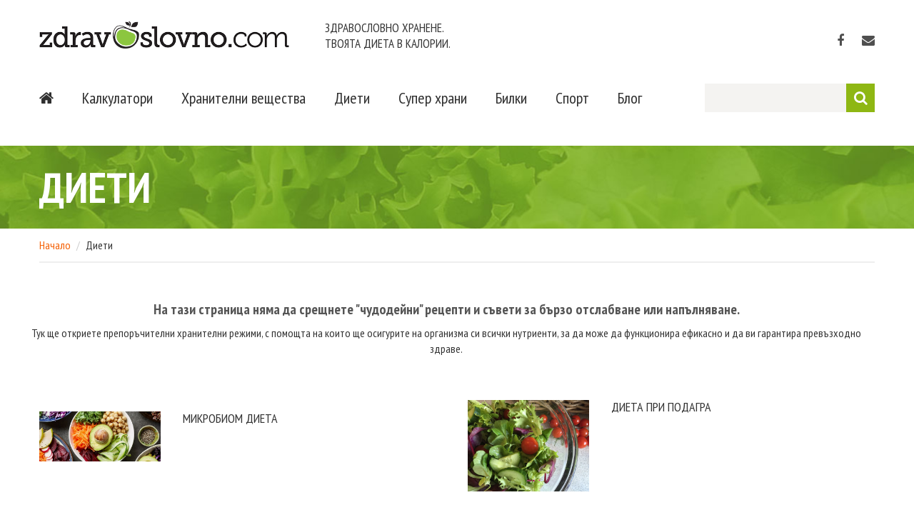

--- FILE ---
content_type: text/html; charset=utf-8
request_url: https://zdravoslovno.com/diets
body_size: 5207
content:
<!DOCTYPE html>

<html lang="en" ng-app="zdrApp" xmlns:fb="http://ogp.me/ns/fb#">
<head>
<title>Диети. Как да отслабна? Как да напълнея? :: Здравословно хранене и диета в калории. Калкулатор на храни</title>
<meta charset="utf-8">
<meta name="Keywords" content=" калкулатор, калории, здравословно, правилно, разделно, хранене, диета, спорт, храни, лечение, витамини, минерали, мазнини, въглехидрати, белтъчини, протеини, билки, отслабване, тегло, BMI, индекс телесна маса, diet, nutrition, calories, healthy диети, диета, бързо отслабване, здравословно отслабване, диети за деца, диети за мъже, диета корем, разделно хранене " />
<meta name="Description" content="Храни, диети, калории и спорт. Калориен калкулатор, идеално тегло, BMI. Здравословни съвети за витамини, минерали, белтъчини, мазнини и въглехидрати. "/>
<meta name = "format-detection" content = "telephone=no" />
<link rel="icon" href="/content/images/favicon.ico" type="image/x-icon">
<script src="//code.jquery.com/jquery-2.1.4.min.js"></script>
<script src="//ajax.googleapis.com/ajax/libs/angularjs/1.3.14/angular.min.js"></script>
<script data-ad-client="ca-pub-5417566895143195" async src="https://pagead2.googlesyndication.com/pagead/js/adsbygoogle.js"></script>
<script type="text/javascript" src="/content/CACHE/js/4a8672a92b9f.js"></script>

<meta property="og:image" content="http://content.zdravoslovno.com/sl01.jpg" />



<script src="/content/js/apps/base.js"></script>

<link rel="stylesheet" href="/content/CACHE/css/c470400485e7.css" type="text/css" /><link rel="stylesheet" href="/content/CACHE/css/974e1c379c91.css" type="text/css" media="screen" /><link rel="stylesheet" href="/content/CACHE/css/d41d8cd98f00.css" type="text/css" />
<!--[if lt IE 8]>
		 <div style=' clear: both; text-align:center; position: relative;'>
			<a href="http://windows.microsoft.com/en-US/internet-explorer/products/ie/home?ocid=ie6_countdown_bannercode">
				<img src="http://storage.ie6countdown.com/assets/100/images/banners/warning_bar_0000_us.jpg" border="0" height="42" width="820" alt="You are using an outdated browser. For a faster, safer browsing experience, upgrade for free today." />
			</a>
		</div>
	 <![endif]-->
<!--[if lt IE 9]>
			<script src="/content/js/html5shiv.js"></script>
		<link rel="stylesheet" type="text/css" media="screen" href="/content/css/ie.css">
	 <![endif]-->
</head>
<body data-spy="scroll" data-target="#myScrollspy">
<div id="fb-root"></div>
<script>(function(d, s, id) {
  var js, fjs = d.getElementsByTagName(s)[0];
  if (d.getElementById(id)) return;
  js = d.createElement(s); js.id = id;
  js.src = "//connect.facebook.net/bg_BG/sdk.js#xfbml=1&version=v2.3";
  fjs.parentNode.insertBefore(js, fjs);
}(document, 'script', 'facebook-jssdk'));</script>
<!--button back top-->
<div id="back-top"><i class="fa fa-arrow-up"></i></div>
<div class="main">
<div class="div-content" ng-controller="main">

<!--==============================header=================================-->
<div id="stuck_container">
  <header>
    <div class="container">
      <h1 class="logo"><a href="/"><img src="/content/images/logo.png" alt="Nature"></a></h1>
      <h2 class="slogan">Здравословно хранене. <br>
        Твоята диета в калории.</h2>
      <ul class="soc_icons">
        <li><a href="https://www.facebook.com/Zdravoslovnocom" target="_blank"><i class="fa fa-facebook"></i></a></li>
        <li><a href="/contacts"><i class="fa fa-envelope"></i></a></li>
      </ul>
      <div class="row">
        <div class="grid_12">
          <form id="search1" action="/search/" method="POST" accept-charset="utf-8"><input type='hidden' name='csrfmiddlewaretoken' value='jClnmaQxh3IYLDZzB7IiJlftBWTs9ePlVnLUbTOl4UNkC8rO9jNiOrqZOri7dQZw' />
            <input type="text" name="s" id="search-key" value="" onfocus="myFocus(this);" onblur="myBlur(this);"/>
            <a onclick="var form = $('#search1'); form.attr('action', '/search/'+$('#search-key').val()); form.submit()" class="more_btn4"><i class="fa fa-search"></i></a>
          </form>
          <nav>
            <ul class="sf-menu header_menu">
              <li><a href="/" title="Начало"><i class="fa fa-home marTop5"></i></a></li>
              <li><a href="#">Калкулатори</a>
                <ul class='submenu'>
                  <li><a href="/calculators-calorie-counter">Калкулатор на калории</a></li>
                  <li><a href="/calculators-bmi">Индекс на телесната маса</a></li>
                  <li><a href="/calculators-ideal-weight">Идеално тегло</a></li>
                </ul>
              </li>
              <li><a href="#">Хранителни вещества<strong></strong></a>
                <ul class='submenu'>
                  <li><a href="/vitamins">Витамини</a></li>
                  <li><a href="/minerals">Минерали</a></li>
                  <li><a href="/proteins">Белтъчини</a></li>
                  <li><a href="/fats">Мазнини</a></li>
                  <li><a href="/carbohydrates">Въглехидрати</a></li>
                  <li><a href="/calories">Калории</a></li>
                </ul>
              </li>
              <li><a href="/diets">Диети<strong></strong></a> </li>
              <li><a href="/super-foods">Супер храни<strong></strong></a></li>
              <li><a href="/herbs">Билки</a></li>
              <li><a href="/sport">Спорт<strong></strong></a> </li>
              <li><a href="/blog">Блог<strong></strong></a> </li>
            </ul>
          </nav>
          <div class="clear"></div>
        </div>
      </div>
    </div>
    
  </header>
</div>


<!--=======content================================-->

<div class="box-2">
  <div class="box-1 content_box head-title">
    <div class="container">
      <div class="row">
        <div class="grid_12">
          <h1>Диети</h1>
        </div>
      </div>
    </div>
  </div>
</div>
<div class="box-2" style="margin-top:0 !important">
  <div class="container">
    <div class="row">
      <div class="grid_12">
        <div class="row">
          <ol class="breadcrumb grid_12" id="diet-breadcrumbs">
            <li><a href="/">Начало</a></li>
            <li>Диети</li>
          </ol>
        </div>
      </div>
    </div>
  </div>
</div>

<div class="container">
  <div class="row">
    <div class="marTop1">
      <center>
        <h5 class="leading">На тази страница няма да срещнете "чудодейни" рецепти и съвети за бързо отслабване или напълняване. </h5>
        <p> Тук ще откриете препоръчителни хранителни режими, с помощта на които ще осигурите на организма си всички нутриенти, за да може да функционира ефикасно и да ви гарантира превъзходно здраве.</p>
      </center>
    </div>
  </div>
</div>
<div class="box-2 marTop4">
  <div class="container">
    <div class="row">
      
        <div class="grid_6">
        <div class="wrapper"> <a href="/diets/microbiome-diet"><img src="https://assets.zdravoslovno.com/microbiome-diet.jpg" alt="Микробиом диета" width="170" class="img4"></a>
          <h3><a href="/diets/microbiome-diet">Микробиом диета</a> </h3>
          <p></p>
        </div>
        </div>
      
        <div class="grid_6">
        <div class="wrapper marTop2"> <a href="/diets/hranene-i-dieta-pri-podagra"><img src="https://assets.zdravoslovno.com/salad2.JPG" alt="Диета при подагра" width="170" class="img4"></a>
          <h3><a href="/diets/hranene-i-dieta-pri-podagra">Диета при подагра</a> </h3>
          <p></p>
        </div>
        </div>
      
        <div class="grid_6">
        <div class="wrapper"> <a href="/diets/dieta-depresia"><img src="https://assets.zdravoslovno.com/depression.jpg" alt="Хранителен режим, подходящ за хора, страдащи от депресия" width="170" class="img4"></a>
          <h3><a href="/diets/dieta-depresia">Хранителен режим, подходящ за хора, страдащи от депресия</a> </h3>
          <p></p>
        </div>
        </div>
      
        <div class="grid_6">
        <div class="wrapper marTop2"> <a href="/diets/clen-eating"><img src="https://assets.zdravoslovno.com/clean-eating.JPG" alt="Чисто хранене" width="170" class="img4"></a>
          <h3><a href="/diets/clen-eating">Чисто хранене</a> </h3>
          <p></p>
        </div>
        </div>
      
        <div class="grid_6">
        <div class="wrapper"> <a href="/diets/moon-diet-2015"><img src="/content/images/other/moon.jpg" alt="Лунна диета" width="170" class="img4"></a>
          <h3><a href="/diets/moon-diet-2015">Лунна диета</a> </h3>
          <p></p>
        </div>
        </div>
      
        <div class="grid_6">
        <div class="wrapper marTop2"> <a href="/diets/healthy-diet"><img src="/content/images/other/healthy_foods.jpg" alt="Здравословна диета. Що е то?" width="170" class="img4"></a>
          <h3><a href="/diets/healthy-diet">Здравословна диета. Що е то?</a> </h3>
          <p></p>
        </div>
        </div>
      
        <div class="grid_6">
        <div class="wrapper"> <a href="/diets/mediterranean-diet"><img src="https://assets.zdravoslovno.com/mediterranean-diet.jpeg" alt="Средиземноморската диета - щастие за цял живот" width="170" class="img4"></a>
          <h3><a href="/diets/mediterranean-diet">Средиземноморската диета - щастие за цял живот</a> </h3>
          <p></p>
        </div>
        </div>
      
        <div class="grid_6">
        <div class="wrapper marTop2"> <a href="/diets/sonoma-diet"><img src="/content/images/other/sonoma.jpg" alt="Диета Сонома" width="170" class="img4"></a>
          <h3><a href="/diets/sonoma-diet">Диета Сонома</a> </h3>
          <p></p>
        </div>
        </div>
      
        <div class="grid_6">
        <div class="wrapper"> <a href="/diets/high-energy-diet"><img src="/content/images/other/honey.jpg" alt="Високоенергийна диета (за напълняване)" width="170" class="img4"></a>
          <h3><a href="/diets/high-energy-diet">Високоенергийна диета (за напълняване)</a> </h3>
          <p></p>
        </div>
        </div>
      
        <div class="grid_6">
        <div class="wrapper marTop2"> <a href="/diets/south-beach-diet"><img src="/content/images/other/southbeach.jpg" alt="Диета Саут Бийч (South Beach)" width="170" class="img4"></a>
          <h3><a href="/diets/south-beach-diet">Диета Саут Бийч (South Beach)</a> </h3>
          <p></p>
        </div>
        </div>
      
        <div class="grid_6">
        <div class="wrapper"> <a href="/diets/point-diet"><img src="https://assets.zdravoslovno.com/fruits.JPG" alt="Точкова диета" width="170" class="img4"></a>
          <h3><a href="/diets/point-diet">Точкова диета</a> </h3>
          <p></p>
        </div>
        </div>
      
        <div class="grid_6">
        <div class="wrapper marTop2"> <a href="/diets/vegans-diet"><img src="/content/images/other/vegan.jpg" alt="Веганска диета" width="170" class="img4"></a>
          <h3><a href="/diets/vegans-diet">Веганска диета</a> </h3>
          <p></p>
        </div>
        </div>
      
        <div class="grid_6">
        <div class="wrapper"> <a href="/diets/heart-healthy-diet"><img src="https://assets.zdravoslovno.com/grilled-mackerel.jpg" alt="Диета против атеросклероза" width="170" class="img4"></a>
          <h3><a href="/diets/heart-healthy-diet">Диета против атеросклероза</a> </h3>
          <p></p>
        </div>
        </div>
      
        <div class="grid_6">
        <div class="wrapper marTop2"> <a href="/diets/low-cholesterol"><img src="/content/images/other/musli.jpg" alt="Диета за снижаване нивото на холестерола" width="170" class="img4"></a>
          <h3><a href="/diets/low-cholesterol">Диета за снижаване нивото на холестерола</a> </h3>
          <p></p>
        </div>
        </div>
      
        <div class="grid_6">
        <div class="wrapper"> <a href="/diets/sport-diet"><img src="/content/images/other/nuts.jpg" alt="Диета за спортисти" width="170" class="img4"></a>
          <h3><a href="/diets/sport-diet">Диета за спортисти</a> </h3>
          <p></p>
        </div>
        </div>
      
        <div class="grid_6">
        <div class="wrapper marTop2"> <a href="/diets/diet-low-carbohydrates"><img src="/content/images/other/fruits.jpg" alt="Диета с ниско съдържание на въглехидрати" width="170" class="img4"></a>
          <h3><a href="/diets/diet-low-carbohydrates">Диета с ниско съдържание на въглехидрати</a> </h3>
          <p></p>
        </div>
        </div>
      
        <div class="grid_6">
        <div class="wrapper"> <a href="/diets/diet-fat-burning"><img src="/content/images/other/carrots.jpg" alt="Диета за &quot;изгаряне&quot; на излишните килограми" width="170" class="img4"></a>
          <h3><a href="/diets/diet-fat-burning">Диета за &quot;изгаряне&quot; на излишните килограми</a> </h3>
          <p></p>
        </div>
        </div>
      
        <div class="grid_6">
        <div class="wrapper marTop2"> <a href="/diets/diet-toxic-removal"><img src="https://assets.zdravoslovno.com/lemons-zdravoslovno.jpg" alt="Диета за премахване на токсините от тялото" width="170" class="img4"></a>
          <h3><a href="/diets/diet-toxic-removal">Диета за премахване на токсините от тялото</a> </h3>
          <p></p>
        </div>
        </div>
      
        <div class="grid_6">
        <div class="wrapper"> <a href="/diets/diet-strong-heart"><img src="https://assets.zdravoslovno.com/tomatoes-zdravoslovno.jpg" alt="Диета за здраво сърце" width="170" class="img4"></a>
          <h3><a href="/diets/diet-strong-heart">Диета за здраво сърце</a> </h3>
          <p></p>
        </div>
        </div>
      
      <div class="wrapper">
        <div class="indent1"></div>
      </div>
    </div>
  </div>
</div>


</div> <!-- /div-content -->
</div> <!-- /main -->
<div class="clearfix"></div>
<!--=======footer=================================-->
<footer>
  <div class="footer_priv">
    <div class="container">
      <div class="grid_3">
        <ul class="listWithMarker">
          <li> <a href="/calculators-calorie-counter" class="link2">Калкулатори</a></li>
          <li> <a href="/proteins" class="link2">Хранителни вещества<strong></strong></a></li>
          <li> <a href="/diets" class="link2">Диети<strong></strong></a> </li>
          <li> <a href="/super-foods" class="link2">Супер храни<strong></strong></a></li>
          <li> <a href="/herbs" class="link2">Билки<strong></strong></a></li>
          <li> <a href="/sport">Спорт<strong></strong></a> </li>
        </ul>
      </div>
      <div class="grid_3">
        <ul class="listWithMarker">
          <li> <a href="/blog" class="link2">Блог<strong></strong></a></li>
          <li> <a href="/advertising" class="link2">За реклама<strong></strong></a></li>
          <li> <a href="/partners" class="link2">Партньори<strong></strong></a></li>
          <li><a href="/contacts" class="link2">Контакти<strong></strong></a> </li>
          <li> <a href="/disclaimer" class="link2">Отговорност</a> </li>
          <li> <a href="/privacy_policy" class="link2">Правила за ползване на сайта<strong></strong></a></li>
        </ul>
      </div>
      <div class="grid_5" ng-controller="subscribe">
        <h3>Получавайте съобщения от Zdravoslovno.com</h3>
        <p>Въведете своя имейл адрес и ние ще ви известяваме за нови статии, продукти или друга здравословна информация.</p>
        <form>
          <p class="alert" ng-class="{ok:'alert-success', danger:'alert-danger'}[subscribe_alert]" role="alert" ng-if="subscribe_msg">[[ subscribe_msg ]]</p>
          <input type="email" class="subscribe" id="email_subscribe" />
          <a ng-model="subscribe" class="more_btn" ng-click="subscribe()" ng-if="!working" >Изпрати</a><div class="spinner-loader" ng-if="working" >Моля изчакайте...</div>
        </form>
      </div>
      <div class="clear"></div>
      <!--{%FOOTER_LINK} -->
      <p class="txt_priv">&copy; 2003-<span id="copyright-year"></span> <span class="color2">&bull;</span> Green Mark Media. Всички права запазени. </p>
    </div>
  </div>
</footer>
<script type="text/javascript">

	 $(document).ready(function(){
		// Initialize the gallery
    $('.magnifier2').touchTouch();
    
	 });

	 function myFocus(element){
			 if (element.value == element.defaultValue){
					 element.focus();
					 element.value = '';
			 }
		}
		function myBlur(element){
			 if (element.value == ''){
					 element.blur();
					 element.value = element.defaultValue;
			 }
		}

</script>



<!-- Google tag (gtag.js) -->
<script async src="https://www.googletagmanager.com/gtag/js?id=G-YPQQP3EPJH"></script>
<script>
	window.dataLayer = window.dataLayer || [];
	function gtag(){dataLayer.push(arguments);}
	gtag('js', new Date());
	gtag('config', 'G-YPQQP3EPJH');
</script>

<script src="//maxcdn.bootstrapcdn.com/bootstrap/3.3.4/js/bootstrap.min.js"></script>
<script>
  (function(i,s,o,g,r,a,m){i['GoogleAnalyticsObject']=r;i[r]=i[r]||function(){
  (i[r].q=i[r].q||[]).push(arguments)},i[r].l=1*new Date();a=s.createElement(o),
  m=s.getElementsByTagName(o)[0];a.async=1;a.src=g;m.parentNode.insertBefore(a,m)
  })(window,document,'script','//www.google-analytics.com/analytics.js','ga');

  ga('create', 'UA-1293107-3', 'auto');
  ga('send', 'pageview');
</script>
<script defer src="https://static.cloudflareinsights.com/beacon.min.js/vcd15cbe7772f49c399c6a5babf22c1241717689176015" integrity="sha512-ZpsOmlRQV6y907TI0dKBHq9Md29nnaEIPlkf84rnaERnq6zvWvPUqr2ft8M1aS28oN72PdrCzSjY4U6VaAw1EQ==" data-cf-beacon='{"version":"2024.11.0","token":"7407cb070b454e7b81ca6ea7bcd5018c","r":1,"server_timing":{"name":{"cfCacheStatus":true,"cfEdge":true,"cfExtPri":true,"cfL4":true,"cfOrigin":true,"cfSpeedBrain":true},"location_startswith":null}}' crossorigin="anonymous"></script>
</body>
</html>


--- FILE ---
content_type: text/html; charset=utf-8
request_url: https://www.google.com/recaptcha/api2/aframe
body_size: 270
content:
<!DOCTYPE HTML><html><head><meta http-equiv="content-type" content="text/html; charset=UTF-8"></head><body><script nonce="DRUUiZewqZEV5zqpOXRwvQ">/** Anti-fraud and anti-abuse applications only. See google.com/recaptcha */ try{var clients={'sodar':'https://pagead2.googlesyndication.com/pagead/sodar?'};window.addEventListener("message",function(a){try{if(a.source===window.parent){var b=JSON.parse(a.data);var c=clients[b['id']];if(c){var d=document.createElement('img');d.src=c+b['params']+'&rc='+(localStorage.getItem("rc::a")?sessionStorage.getItem("rc::b"):"");window.document.body.appendChild(d);sessionStorage.setItem("rc::e",parseInt(sessionStorage.getItem("rc::e")||0)+1);localStorage.setItem("rc::h",'1769564484189');}}}catch(b){}});window.parent.postMessage("_grecaptcha_ready", "*");}catch(b){}</script></body></html>

--- FILE ---
content_type: text/css
request_url: https://zdravoslovno.com/content/css/superfish.css
body_size: 1232
content:
/*=======================superfish=========================*/
nav a {
	font-size: 14px;
}
nav {
	display: inline-block;
	margin: 0px 0 0px;
	min-height: 17px;
	float: left;
/*	margin-left: -13px;*/
}
.sf-menu {
	display: block;
}
.sf-menu ul {
	position: absolute;
	top: -999px;
	display: none;
	z-index: 999;
}
.sf-menu a {
	display: block;
}
.sf-menu li:hover ul, .sf-menu li.sfHover ul {
	z-index: 999;
}
ul.sf-menu li:hover li ul, ul.sf-menu li.sfHover li ul {
	top: -999px;
	display: none;
	z-index: 999;
}
ul.sf-menu li li:hover ul, ul.sf-menu li li.sfHover ul {
	left: 100%;
	top: 0;
	z-index: 999;
}
ul.sf-menu>li {
	font: 18px/20px "PT Sans Narrow", Georgia, sans-serif;
	float: left;
	position: relative;
	margin-right: 40px;
}
ul.sf-menu>li:before {
	position: absolute;
	display: inline-block;
	content: '';
	width: 12px;
	height: 28px;
	right: -31px;
	top: -3px;
}
#last-li:before {
	background: none;
}
#first-li {
	border-left: none;
}
#last-li {
	border-right: none;
}
ul.sf-menu>li:first-child {
	border-left: none;
}
ul.sf-menu>li>a {
	position: relative;
	display: block;
	color: #2f2f2f;
	font: 400 22px/30px "PT Sans Narrow", Georgia, sans-serif;
	padding: 0px;
	text-align: center;
	letter-spacing: 0px;
	z-index: 1;
}
ul.sf-menu>li>a img {
	margin-top: -2px;
}
ul.sf-menu>li>a .menu_txt_small {
	display: block;
	color: #818283;
	font: 12px/16px Arial, sans-serif;
	padding: 0 1px;
	text-align: left;
}
ul.sf-menu>li>a strong {
	width: 0;
	height: 9px;
	position: absolute;
	background: #2f2f2f;
	display: inline-block;
	left: 0;
	top: 72px;
	-webkit-transition: all 0.3s ease;
	-moz-transition: all 0.3s ease;
	-o-transition: all 0.3s ease;
	transition: all 0.3s ease;
	z-index: 1;
}
ul.sf-menu>li.current, ul.sf-menu>li.sfHover, ul.sf-menu>li:hover {
}
ul.sf-menu>li.current>a img, ul.sf-menu>li.sfHover>a img, ul.sf-menu>li>a:hover img {
	margin-top: -32px;
}
ul.sf-menu>li.current>a, ul.sf-menu>li.sfHover>a, ul.sf-menu>li>a:hover {
/*color:#2fc0e8; */
	/*font-weight: bold;*/
}
ul.sf-menu>li.current>a strong, ul.sf-menu>li.sfHover>a strong, ul.sf-menu>li>a:hover strong {
	width: 100%;
}
/*submenu1*/
.sf-menu>li>ul {
	left: 0px;
	top: 82px;
	width: 300px;
	z-index: 99 !important;
	background: #2e2e2e;
	padding: 14px 16px 10px;
	-webkit-box-sizing: border-box; /* Safari */
	-moz-box-sizing: border-box; /*Firefox 1-3*/
	box-sizing: border-box;
}
/*.sf-menu>li>ul:before {
	position: absolute;
	display: inline-block;
	content: '';
	width: 9px;
	height: 5px;
	left: 47%;
	top: -5px;
	background: url(/content/images/submenu1_corner.png) no-repeat 0 0;
}*/

.sf-menu>li>ul>li {
	font-size: 12px;
	font-weight: normal;
	position: relative;
	padding: 0;
	padding-top: 8px;
	padding-bottom: 6px;
	border-bottom: 1px dotted #4c4c4c;
}
.sf-menu>li>ul>li:last-child {
	border: none;
}
.sf-menu>li>ul>li:first-child {
}
.sf-menu>li>ul>li>a {
	display: block;
	color: #ababab;
	font: 300 17px/17px "PT Sans Narrow", Arial, sans-serif;
	padding: 4px 10px 4px 10px;
	text-align: left;
	text-indent: 0px;
}
.sf-menu>li>ul>li:hover, ul.sf-menu>li>ul>li.sfHover {
}
.sf-menu>li>ul>li>a:hover, ul.sf-menu>li>ul>li.sfHover a {
	color: #fff;
	background: #f67570;
	text-decoration: none;
}
/*submenu2*/
.sf-menu li li ul {
	left: 268px !important;
	top: -16px !important;
	display: block;
	width: 109px;
	z-index: 99;
	background: #f67570;
	padding: 14px 16px 10px;
	/*border-radius: 2px;*/
	-webkit-box-sizing: border-box; /* Safari */
	-moz-box-sizing: border-box; /*Firefox 1-3*/
	box-sizing: border-box;
}
/*.sf-menu li li ul:before {
	position: absolute;
	display: inline-block;
	content: '';
	width: 5px;
	height: 9px;
	left: -5px;
	top: 40px;
	background: url(/content/images/submenu2_corner.png) no-repeat 0 0;
}
*/


.sf-menu>li>ul>li>a>span {
	background: url(/content/images/subindicator.png) 0 0 no-repeat;
	display: block;
	position: absolute;
	width: 4px;
	height: 7px;
	top: 16px;
	right: 8px;
}
.sf-menu>li>ul>li.sfHover>a>span {
	background-position: right 0;
}
.sf-menu li li li {
	float: none;
	font-size: 12px;
	padding: 0;
	padding-top: 8px;
	padding-bottom: 6px;
	border-bottom: 1px dotted #f99d99;
}
.sf-menu li li li:last-child {
	border: none;
}
.sf-menu li li li a {
	display: block;
	color: #fee9a8 !important;
	font: 300 14px/14px "PT Sans Narrow", Arial, sans-serif;
	padding: 4px 0;
	background: none !important;
	text-transform: lowercase;
	text-indent: 0px !important;
	text-align: center;
}
.sf-menu li li li:hover {
}
.sf-menu li li li a:hover {
	color: #fff !important;
	background: #2e2e2e !important;
	text-decoration: none;
}

/*==================================RESPONSIVE LAYOUTS===============================================*/


/*@media only screen and (max-width: 995px) {*/
@media (min-width: 980px) and (max-width: 1199px) {
/*ul.sf-menu>li{margin-left: 0px;}*/
nav {
	margin-left: 0;
}
ul.sf-menu>li>a {
	font: 400 18px/24px "PT Sans Narrow", Georgia, sans-serif;
}
}

@media (min-width: 768px) and (max-width: 979px) {
nav {
	margin-left: 0;
}
ul.sf-menu>li>a {
	padding: 0px 3px 0px;
	font: 400 16px/20px "PT Sans Narrow", Georgia, sans-serif;
}
ul.sf-menu>li {
	margin-right: 20px;
}
}

@media only screen and (max-width: 767px) {
.menu_block {
	float: none !important;
	margin: 0 21px !important;
}
nav {
	float: none;
	font: 12px/15px Arial, Helvetica, sans-serif;
	color: #98628b;
	padding: 0px 0px 0px;
	width: 100%;
	margin: 0 auto;
	margin-top: 5px !important;
	margin-bottom: 5px !important;
}
/*nav:before{
			content:'Menu:';
			text-align: left;
			display:block;
			margin-bottom:5px;
			color: #474747;
			
		}*/
	/*.sf-menu{display:none;float: none;}*/
nav select {
	font: 14px/20px Arial, Helvetica, sans-serif;
	color: #101010;
	width: 100%;
	left: 0;
	position: relative;
	margin: 0 auto;
	float: none;
	outline: none;
	border: 2px solid #62d03a;
	margin-top: 5px;
	border-radius: 0px !important;
	-moz-border-radius: 0px !important;
	-webkit-border-radius: 0px !important;
	/*height: 40px !important;*/
	position: relative;
	outline: none !important;
	z-index: 1000;
}
nav {
	min-height: 30px;
}
}


--- FILE ---
content_type: text/plain
request_url: https://www.google-analytics.com/j/collect?v=1&_v=j102&a=1593730879&t=pageview&_s=1&dl=https%3A%2F%2Fzdravoslovno.com%2Fdiets&ul=en-us%40posix&dt=%D0%94%D0%B8%D0%B5%D1%82%D0%B8.%20%D0%9A%D0%B0%D0%BA%20%D0%B4%D0%B0%20%D0%BE%D1%82%D1%81%D0%BB%D0%B0%D0%B1%D0%BD%D0%B0%3F%20%D0%9A%D0%B0%D0%BA%20%D0%B4%D0%B0%20%D0%BD%D0%B0%D0%BF%D1%8A%D0%BB%D0%BD%D0%B5%D1%8F%3F%20%3A%3A%20%D0%97%D0%B4%D1%80%D0%B0%D0%B2%D0%BE%D1%81%D0%BB%D0%BE%D0%B2%D0%BD%D0%BE%20%D1%85%D1%80%D0%B0%D0%BD%D0%B5%D0%BD%D0%B5%20%D0%B8%20%D0%B4%D0%B8%D0%B5%D1%82%D0%B0%20%D0%B2%20%D0%BA%D0%B0%D0%BB%D0%BE%D1%80%D0%B8%D0%B8.%20%D0%9A%D0%B0%D0%BB%D0%BA%D1%83%D0%BB%D0%B0%D1%82%D0%BE%D1%80%20%D0%BD%D0%B0%20%D1%85%D1%80%D0%B0%D0%BD%D0%B8&sr=1280x720&vp=1280x720&_u=IADAAEABAAAAACAAI~&jid=572704626&gjid=146602473&cid=1987593025.1769564482&tid=UA-1293107-3&_gid=1092727623.1769564483&_r=1&_slc=1&z=451871156
body_size: -450
content:
2,cG-YPQQP3EPJH